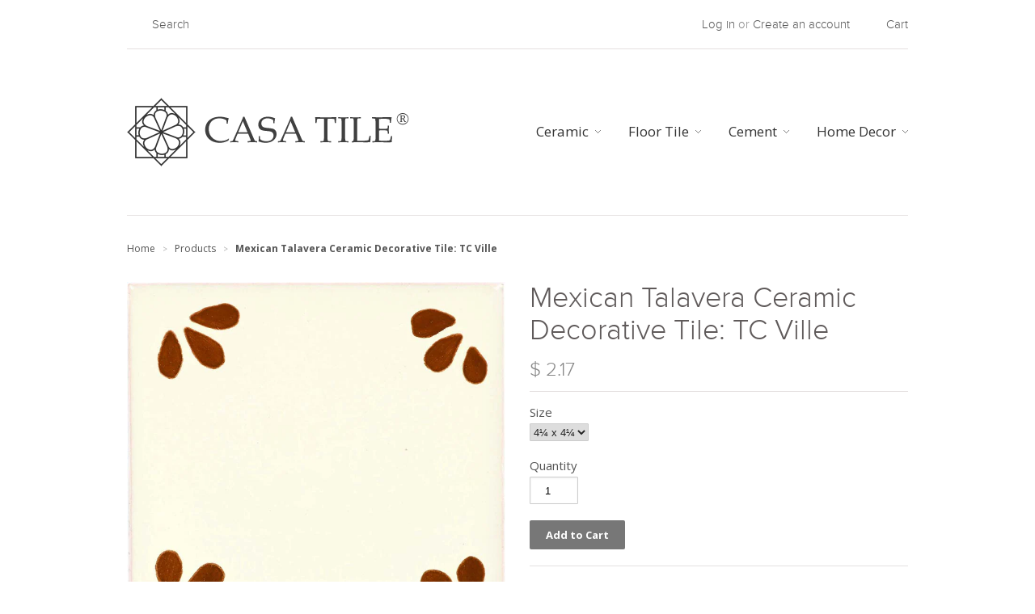

--- FILE ---
content_type: text/html; charset=utf-8
request_url: https://www.casatile.com/products/mexican-talavera-ceramic-tile-tc-ville
body_size: 15856
content:
<!doctype html>
<!--[if lt IE 7]><html class="no-js ie6 oldie" lang="en"><![endif]-->
<!--[if IE 7]><html class="no-js ie7 oldie" lang="en"><![endif]-->
<!--[if IE 8]><html class="no-js ie8 oldie" lang="en"><![endif]-->
<!--[if gt IE 8]><!--><html class="no-js" lang="en"><!--<![endif]-->
<head>

  
  <link rel="shortcut icon" href="//www.casatile.com/cdn/shop/t/1/assets/favicon.png?v=66271766430501918001513709996" type="image/png" />
  

  <meta charset="utf-8" />
  <!--[if IE]><meta http-equiv='X-UA-Compatible' content='IE=edge,chrome=1' /><![endif]-->

  <title>
  Mexican Talavera Ceramic Decorative Tile: TC Ville &ndash; CASA TILE®
  </title>

  
  <meta name="description" content="Mexican tile is functional, beautiful, and practical, it provides a long lasting wall or surface that is easy to care and maintain. You can install Mexican tiles in virtually any area you want to enjoy their warm and beauty." />
  

  <meta name="viewport" content="width=device-width, initial-scale=1.0" />

  <link rel="canonical" href="https://www.casatile.com/products/mexican-talavera-ceramic-tile-tc-ville" />

  


  <meta property="og:type" content="product" />
  <meta property="og:title" content="Mexican Talavera Ceramic Decorative Tile: TC Ville" />
  
  <meta property="og:image" content="http://www.casatile.com/cdn/shop/files/10185-talavera-ceramic-mexican-tile-1_grande.jpg?v=1734132534" />
  <meta property="og:image:secure_url" content="https://www.casatile.com/cdn/shop/files/10185-talavera-ceramic-mexican-tile-1_grande.jpg?v=1734132534" />
  
  <meta property="og:image" content="http://www.casatile.com/cdn/shop/files/10185-talavera-ceramic-mexican-tile-2_grande.jpg?v=1734132537" />
  <meta property="og:image:secure_url" content="https://www.casatile.com/cdn/shop/files/10185-talavera-ceramic-mexican-tile-2_grande.jpg?v=1734132537" />
  
  <meta property="og:image" content="http://www.casatile.com/cdn/shop/files/10185-talavera-ceramic-mexican-tile-3_grande.jpg?v=1734132539" />
  <meta property="og:image:secure_url" content="https://www.casatile.com/cdn/shop/files/10185-talavera-ceramic-mexican-tile-3_grande.jpg?v=1734132539" />
  
  <meta property="og:image" content="http://www.casatile.com/cdn/shop/files/10185-talavera-ceramic-mexican-tile-4_grande.jpg?v=1734132542" />
  <meta property="og:image:secure_url" content="https://www.casatile.com/cdn/shop/files/10185-talavera-ceramic-mexican-tile-4_grande.jpg?v=1734132542" />
  
  <meta property="og:image" content="http://www.casatile.com/cdn/shop/files/10185-talavera-ceramic-mexican-tile-5_grande.jpg?v=1734132546" />
  <meta property="og:image:secure_url" content="https://www.casatile.com/cdn/shop/files/10185-talavera-ceramic-mexican-tile-5_grande.jpg?v=1734132546" />
  
  <meta property="og:image" content="http://www.casatile.com/cdn/shop/files/10185-talavera-ceramic-mexican-tile-6_grande.jpg?v=1734132549" />
  <meta property="og:image:secure_url" content="https://www.casatile.com/cdn/shop/files/10185-talavera-ceramic-mexican-tile-6_grande.jpg?v=1734132549" />
  
  <meta property="og:image" content="http://www.casatile.com/cdn/shop/files/10185-talavera-ceramic-mexican-tile-7_grande.jpg?v=1734132553" />
  <meta property="og:image:secure_url" content="https://www.casatile.com/cdn/shop/files/10185-talavera-ceramic-mexican-tile-7_grande.jpg?v=1734132553" />
  
  <meta property="og:image" content="http://www.casatile.com/cdn/shop/files/10185-talavera-ceramic-mexican-tile-8_grande.jpg?v=1734132558" />
  <meta property="og:image:secure_url" content="https://www.casatile.com/cdn/shop/files/10185-talavera-ceramic-mexican-tile-8_grande.jpg?v=1734132558" />
  
  <meta property="og:image" content="http://www.casatile.com/cdn/shop/files/10185-talavera-ceramic-mexican-tile-9_grande.jpg?v=1734132561" />
  <meta property="og:image:secure_url" content="https://www.casatile.com/cdn/shop/files/10185-talavera-ceramic-mexican-tile-9_grande.jpg?v=1734132561" />
  
  <meta property="og:price:amount" content="2.17" />
  <meta property="og:price:currency" content="USD" />



<meta property="og:description" content="Mexican tile is functional, beautiful, and practical, it provides a long lasting wall or surface that is easy to care and maintain. You can install Mexican tiles in virtually any area you want to enjoy their warm and beauty." />

<meta property="og:url" content="https://www.casatile.com/products/mexican-talavera-ceramic-tile-tc-ville" />
<meta property="og:site_name" content="CASA TILE®" />

  



  <meta name="twitter:site" content="@">


  <meta name="twitter:card" content="product">
  <meta name="twitter:title" content="Mexican Talavera Ceramic Decorative Tile: TC Ville">
  <meta name="twitter:description" content="Please Consider: Moderate variations are expected for all Handcrafted Talavera tiles. Size, color, color runs offs, texture and design are all likely to vary from piece to piece due to the handmade process. Therefore, it is recommended that the entire range is viewed and arranged before installation.Shades of color are seen differently on computer monitors and therefore requesting a sample before making a final selection or purchase is recommended. Lot variation in size and color may be present from shipment to shipment. There is no guarantee that tiles ordered as add-ons will match those from the original orders.   Description: Tiles have embellished numerous public and private spaces throughout Mexico. A glimpse anywhere in Mexico, particularly in the central states, shows the widespread use of talavera tiles decorating a broad range of spaces from kitchens, fountains, facades, interiors of luxurious">
  <meta name="twitter:image" content="https://www.casatile.com/cdn/shop/files/10185-talavera-ceramic-mexican-tile-1_medium.jpg?v=1734132534">
  <meta name="twitter:image:width" content="240">
  <meta name="twitter:image:height" content="240">
  <meta name="twitter:label1" content="Price">
  <meta name="twitter:data1" content="$ 2.17 USD">
  
  <meta name="twitter:label2" content="Brand">
  <meta name="twitter:data2" content="Tierra y Fuego">
  


  <link rel="stylesheet" href="//maxcdn.bootstrapcdn.com/font-awesome/4.3.0/css/font-awesome.min.css">

  <link href="//www.casatile.com/cdn/shop/t/1/assets/styles.scss.css?v=172476409000737899401736357306" rel="stylesheet" type="text/css" media="all" />
  <link href="//www.casatile.com/cdn/shop/t/1/assets/social-buttons.scss.css?v=5358691467273765821736357306" rel="stylesheet" type="text/css" media="all" />

  
  
  <link rel="stylesheet" type="text/css" href="//fonts.googleapis.com/css?family=Open+Sans:300,400,700">
  
  <script src="//www.casatile.com/cdn/shop/t/1/assets/html5shiv.js?v=107268875627107148941429922687" type="text/javascript"></script>

  <script>window.performance && window.performance.mark && window.performance.mark('shopify.content_for_header.start');</script><meta id="shopify-digital-wallet" name="shopify-digital-wallet" content="/8446913/digital_wallets/dialog">
<meta name="shopify-checkout-api-token" content="7e58b7fe6e1c3755121fd561fa84fd1d">
<link rel="alternate" type="application/json+oembed" href="https://www.casatile.com/products/mexican-talavera-ceramic-tile-tc-ville.oembed">
<script async="async" src="/checkouts/internal/preloads.js?locale=en-US"></script>
<link rel="preconnect" href="https://shop.app" crossorigin="anonymous">
<script async="async" src="https://shop.app/checkouts/internal/preloads.js?locale=en-US&shop_id=8446913" crossorigin="anonymous"></script>
<script id="shopify-features" type="application/json">{"accessToken":"7e58b7fe6e1c3755121fd561fa84fd1d","betas":["rich-media-storefront-analytics"],"domain":"www.casatile.com","predictiveSearch":true,"shopId":8446913,"locale":"en"}</script>
<script>var Shopify = Shopify || {};
Shopify.shop = "casa-tile.myshopify.com";
Shopify.locale = "en";
Shopify.currency = {"active":"USD","rate":"1.0"};
Shopify.country = "US";
Shopify.theme = {"name":"launchpad-star","id":11858721,"schema_name":null,"schema_version":null,"theme_store_id":null,"role":"main"};
Shopify.theme.handle = "null";
Shopify.theme.style = {"id":null,"handle":null};
Shopify.cdnHost = "www.casatile.com/cdn";
Shopify.routes = Shopify.routes || {};
Shopify.routes.root = "/";</script>
<script type="module">!function(o){(o.Shopify=o.Shopify||{}).modules=!0}(window);</script>
<script>!function(o){function n(){var o=[];function n(){o.push(Array.prototype.slice.apply(arguments))}return n.q=o,n}var t=o.Shopify=o.Shopify||{};t.loadFeatures=n(),t.autoloadFeatures=n()}(window);</script>
<script>
  window.ShopifyPay = window.ShopifyPay || {};
  window.ShopifyPay.apiHost = "shop.app\/pay";
  window.ShopifyPay.redirectState = null;
</script>
<script id="shop-js-analytics" type="application/json">{"pageType":"product"}</script>
<script defer="defer" async type="module" src="//www.casatile.com/cdn/shopifycloud/shop-js/modules/v2/client.init-shop-cart-sync_BT-GjEfc.en.esm.js"></script>
<script defer="defer" async type="module" src="//www.casatile.com/cdn/shopifycloud/shop-js/modules/v2/chunk.common_D58fp_Oc.esm.js"></script>
<script defer="defer" async type="module" src="//www.casatile.com/cdn/shopifycloud/shop-js/modules/v2/chunk.modal_xMitdFEc.esm.js"></script>
<script type="module">
  await import("//www.casatile.com/cdn/shopifycloud/shop-js/modules/v2/client.init-shop-cart-sync_BT-GjEfc.en.esm.js");
await import("//www.casatile.com/cdn/shopifycloud/shop-js/modules/v2/chunk.common_D58fp_Oc.esm.js");
await import("//www.casatile.com/cdn/shopifycloud/shop-js/modules/v2/chunk.modal_xMitdFEc.esm.js");

  window.Shopify.SignInWithShop?.initShopCartSync?.({"fedCMEnabled":true,"windoidEnabled":true});

</script>
<script>
  window.Shopify = window.Shopify || {};
  if (!window.Shopify.featureAssets) window.Shopify.featureAssets = {};
  window.Shopify.featureAssets['shop-js'] = {"shop-cart-sync":["modules/v2/client.shop-cart-sync_DZOKe7Ll.en.esm.js","modules/v2/chunk.common_D58fp_Oc.esm.js","modules/v2/chunk.modal_xMitdFEc.esm.js"],"init-fed-cm":["modules/v2/client.init-fed-cm_B6oLuCjv.en.esm.js","modules/v2/chunk.common_D58fp_Oc.esm.js","modules/v2/chunk.modal_xMitdFEc.esm.js"],"shop-cash-offers":["modules/v2/client.shop-cash-offers_D2sdYoxE.en.esm.js","modules/v2/chunk.common_D58fp_Oc.esm.js","modules/v2/chunk.modal_xMitdFEc.esm.js"],"shop-login-button":["modules/v2/client.shop-login-button_QeVjl5Y3.en.esm.js","modules/v2/chunk.common_D58fp_Oc.esm.js","modules/v2/chunk.modal_xMitdFEc.esm.js"],"pay-button":["modules/v2/client.pay-button_DXTOsIq6.en.esm.js","modules/v2/chunk.common_D58fp_Oc.esm.js","modules/v2/chunk.modal_xMitdFEc.esm.js"],"shop-button":["modules/v2/client.shop-button_DQZHx9pm.en.esm.js","modules/v2/chunk.common_D58fp_Oc.esm.js","modules/v2/chunk.modal_xMitdFEc.esm.js"],"avatar":["modules/v2/client.avatar_BTnouDA3.en.esm.js"],"init-windoid":["modules/v2/client.init-windoid_CR1B-cfM.en.esm.js","modules/v2/chunk.common_D58fp_Oc.esm.js","modules/v2/chunk.modal_xMitdFEc.esm.js"],"init-shop-for-new-customer-accounts":["modules/v2/client.init-shop-for-new-customer-accounts_C_vY_xzh.en.esm.js","modules/v2/client.shop-login-button_QeVjl5Y3.en.esm.js","modules/v2/chunk.common_D58fp_Oc.esm.js","modules/v2/chunk.modal_xMitdFEc.esm.js"],"init-shop-email-lookup-coordinator":["modules/v2/client.init-shop-email-lookup-coordinator_BI7n9ZSv.en.esm.js","modules/v2/chunk.common_D58fp_Oc.esm.js","modules/v2/chunk.modal_xMitdFEc.esm.js"],"init-shop-cart-sync":["modules/v2/client.init-shop-cart-sync_BT-GjEfc.en.esm.js","modules/v2/chunk.common_D58fp_Oc.esm.js","modules/v2/chunk.modal_xMitdFEc.esm.js"],"shop-toast-manager":["modules/v2/client.shop-toast-manager_DiYdP3xc.en.esm.js","modules/v2/chunk.common_D58fp_Oc.esm.js","modules/v2/chunk.modal_xMitdFEc.esm.js"],"init-customer-accounts":["modules/v2/client.init-customer-accounts_D9ZNqS-Q.en.esm.js","modules/v2/client.shop-login-button_QeVjl5Y3.en.esm.js","modules/v2/chunk.common_D58fp_Oc.esm.js","modules/v2/chunk.modal_xMitdFEc.esm.js"],"init-customer-accounts-sign-up":["modules/v2/client.init-customer-accounts-sign-up_iGw4briv.en.esm.js","modules/v2/client.shop-login-button_QeVjl5Y3.en.esm.js","modules/v2/chunk.common_D58fp_Oc.esm.js","modules/v2/chunk.modal_xMitdFEc.esm.js"],"shop-follow-button":["modules/v2/client.shop-follow-button_CqMgW2wH.en.esm.js","modules/v2/chunk.common_D58fp_Oc.esm.js","modules/v2/chunk.modal_xMitdFEc.esm.js"],"checkout-modal":["modules/v2/client.checkout-modal_xHeaAweL.en.esm.js","modules/v2/chunk.common_D58fp_Oc.esm.js","modules/v2/chunk.modal_xMitdFEc.esm.js"],"shop-login":["modules/v2/client.shop-login_D91U-Q7h.en.esm.js","modules/v2/chunk.common_D58fp_Oc.esm.js","modules/v2/chunk.modal_xMitdFEc.esm.js"],"lead-capture":["modules/v2/client.lead-capture_BJmE1dJe.en.esm.js","modules/v2/chunk.common_D58fp_Oc.esm.js","modules/v2/chunk.modal_xMitdFEc.esm.js"],"payment-terms":["modules/v2/client.payment-terms_Ci9AEqFq.en.esm.js","modules/v2/chunk.common_D58fp_Oc.esm.js","modules/v2/chunk.modal_xMitdFEc.esm.js"]};
</script>
<script id="__st">var __st={"a":8446913,"offset":-28800,"reqid":"d9ae46b0-0cc0-4ffe-a020-da5e0f959945-1769034842","pageurl":"www.casatile.com\/products\/mexican-talavera-ceramic-tile-tc-ville","u":"03c7cb0e2604","p":"product","rtyp":"product","rid":9180764225};</script>
<script>window.ShopifyPaypalV4VisibilityTracking = true;</script>
<script id="captcha-bootstrap">!function(){'use strict';const t='contact',e='account',n='new_comment',o=[[t,t],['blogs',n],['comments',n],[t,'customer']],c=[[e,'customer_login'],[e,'guest_login'],[e,'recover_customer_password'],[e,'create_customer']],r=t=>t.map((([t,e])=>`form[action*='/${t}']:not([data-nocaptcha='true']) input[name='form_type'][value='${e}']`)).join(','),a=t=>()=>t?[...document.querySelectorAll(t)].map((t=>t.form)):[];function s(){const t=[...o],e=r(t);return a(e)}const i='password',u='form_key',d=['recaptcha-v3-token','g-recaptcha-response','h-captcha-response',i],f=()=>{try{return window.sessionStorage}catch{return}},m='__shopify_v',_=t=>t.elements[u];function p(t,e,n=!1){try{const o=window.sessionStorage,c=JSON.parse(o.getItem(e)),{data:r}=function(t){const{data:e,action:n}=t;return t[m]||n?{data:e,action:n}:{data:t,action:n}}(c);for(const[e,n]of Object.entries(r))t.elements[e]&&(t.elements[e].value=n);n&&o.removeItem(e)}catch(o){console.error('form repopulation failed',{error:o})}}const l='form_type',E='cptcha';function T(t){t.dataset[E]=!0}const w=window,h=w.document,L='Shopify',v='ce_forms',y='captcha';let A=!1;((t,e)=>{const n=(g='f06e6c50-85a8-45c8-87d0-21a2b65856fe',I='https://cdn.shopify.com/shopifycloud/storefront-forms-hcaptcha/ce_storefront_forms_captcha_hcaptcha.v1.5.2.iife.js',D={infoText:'Protected by hCaptcha',privacyText:'Privacy',termsText:'Terms'},(t,e,n)=>{const o=w[L][v],c=o.bindForm;if(c)return c(t,g,e,D).then(n);var r;o.q.push([[t,g,e,D],n]),r=I,A||(h.body.append(Object.assign(h.createElement('script'),{id:'captcha-provider',async:!0,src:r})),A=!0)});var g,I,D;w[L]=w[L]||{},w[L][v]=w[L][v]||{},w[L][v].q=[],w[L][y]=w[L][y]||{},w[L][y].protect=function(t,e){n(t,void 0,e),T(t)},Object.freeze(w[L][y]),function(t,e,n,w,h,L){const[v,y,A,g]=function(t,e,n){const i=e?o:[],u=t?c:[],d=[...i,...u],f=r(d),m=r(i),_=r(d.filter((([t,e])=>n.includes(e))));return[a(f),a(m),a(_),s()]}(w,h,L),I=t=>{const e=t.target;return e instanceof HTMLFormElement?e:e&&e.form},D=t=>v().includes(t);t.addEventListener('submit',(t=>{const e=I(t);if(!e)return;const n=D(e)&&!e.dataset.hcaptchaBound&&!e.dataset.recaptchaBound,o=_(e),c=g().includes(e)&&(!o||!o.value);(n||c)&&t.preventDefault(),c&&!n&&(function(t){try{if(!f())return;!function(t){const e=f();if(!e)return;const n=_(t);if(!n)return;const o=n.value;o&&e.removeItem(o)}(t);const e=Array.from(Array(32),(()=>Math.random().toString(36)[2])).join('');!function(t,e){_(t)||t.append(Object.assign(document.createElement('input'),{type:'hidden',name:u})),t.elements[u].value=e}(t,e),function(t,e){const n=f();if(!n)return;const o=[...t.querySelectorAll(`input[type='${i}']`)].map((({name:t})=>t)),c=[...d,...o],r={};for(const[a,s]of new FormData(t).entries())c.includes(a)||(r[a]=s);n.setItem(e,JSON.stringify({[m]:1,action:t.action,data:r}))}(t,e)}catch(e){console.error('failed to persist form',e)}}(e),e.submit())}));const S=(t,e)=>{t&&!t.dataset[E]&&(n(t,e.some((e=>e===t))),T(t))};for(const o of['focusin','change'])t.addEventListener(o,(t=>{const e=I(t);D(e)&&S(e,y())}));const B=e.get('form_key'),M=e.get(l),P=B&&M;t.addEventListener('DOMContentLoaded',(()=>{const t=y();if(P)for(const e of t)e.elements[l].value===M&&p(e,B);[...new Set([...A(),...v().filter((t=>'true'===t.dataset.shopifyCaptcha))])].forEach((e=>S(e,t)))}))}(h,new URLSearchParams(w.location.search),n,t,e,['guest_login'])})(!0,!0)}();</script>
<script integrity="sha256-4kQ18oKyAcykRKYeNunJcIwy7WH5gtpwJnB7kiuLZ1E=" data-source-attribution="shopify.loadfeatures" defer="defer" src="//www.casatile.com/cdn/shopifycloud/storefront/assets/storefront/load_feature-a0a9edcb.js" crossorigin="anonymous"></script>
<script crossorigin="anonymous" defer="defer" src="//www.casatile.com/cdn/shopifycloud/storefront/assets/shopify_pay/storefront-65b4c6d7.js?v=20250812"></script>
<script data-source-attribution="shopify.dynamic_checkout.dynamic.init">var Shopify=Shopify||{};Shopify.PaymentButton=Shopify.PaymentButton||{isStorefrontPortableWallets:!0,init:function(){window.Shopify.PaymentButton.init=function(){};var t=document.createElement("script");t.src="https://www.casatile.com/cdn/shopifycloud/portable-wallets/latest/portable-wallets.en.js",t.type="module",document.head.appendChild(t)}};
</script>
<script data-source-attribution="shopify.dynamic_checkout.buyer_consent">
  function portableWalletsHideBuyerConsent(e){var t=document.getElementById("shopify-buyer-consent"),n=document.getElementById("shopify-subscription-policy-button");t&&n&&(t.classList.add("hidden"),t.setAttribute("aria-hidden","true"),n.removeEventListener("click",e))}function portableWalletsShowBuyerConsent(e){var t=document.getElementById("shopify-buyer-consent"),n=document.getElementById("shopify-subscription-policy-button");t&&n&&(t.classList.remove("hidden"),t.removeAttribute("aria-hidden"),n.addEventListener("click",e))}window.Shopify?.PaymentButton&&(window.Shopify.PaymentButton.hideBuyerConsent=portableWalletsHideBuyerConsent,window.Shopify.PaymentButton.showBuyerConsent=portableWalletsShowBuyerConsent);
</script>
<script data-source-attribution="shopify.dynamic_checkout.cart.bootstrap">document.addEventListener("DOMContentLoaded",(function(){function t(){return document.querySelector("shopify-accelerated-checkout-cart, shopify-accelerated-checkout")}if(t())Shopify.PaymentButton.init();else{new MutationObserver((function(e,n){t()&&(Shopify.PaymentButton.init(),n.disconnect())})).observe(document.body,{childList:!0,subtree:!0})}}));
</script>
<link id="shopify-accelerated-checkout-styles" rel="stylesheet" media="screen" href="https://www.casatile.com/cdn/shopifycloud/portable-wallets/latest/accelerated-checkout-backwards-compat.css" crossorigin="anonymous">
<style id="shopify-accelerated-checkout-cart">
        #shopify-buyer-consent {
  margin-top: 1em;
  display: inline-block;
  width: 100%;
}

#shopify-buyer-consent.hidden {
  display: none;
}

#shopify-subscription-policy-button {
  background: none;
  border: none;
  padding: 0;
  text-decoration: underline;
  font-size: inherit;
  cursor: pointer;
}

#shopify-subscription-policy-button::before {
  box-shadow: none;
}

      </style>

<script>window.performance && window.performance.mark && window.performance.mark('shopify.content_for_header.end');</script>

  <script src="//ajax.googleapis.com/ajax/libs/jquery/1.9.1/jquery.min.js" type="text/javascript"></script>
  <script src="//www.casatile.com/cdn/shop/t/1/assets/jquery-migrate-1.2.0.min.js?v=151440869064874006631429922688" type="text/javascript"></script>

  <script src="//www.casatile.com/cdn/shopifycloud/storefront/assets/themes_support/option_selection-b017cd28.js" type="text/javascript"></script>
  <script src="//www.casatile.com/cdn/shopifycloud/storefront/assets/themes_support/api.jquery-7ab1a3a4.js" type="text/javascript"></script>

  
  <script src="//www.casatile.com/cdn/shop/t/1/assets/scripts.js?v=170541637450559192491504808989" type="text/javascript"></script>
  <script src="//www.casatile.com/cdn/shop/t/1/assets/social-buttons.js?v=33416136066035828881514443334" type="text/javascript"></script>

<link href="https://monorail-edge.shopifysvc.com" rel="dns-prefetch">
<script>(function(){if ("sendBeacon" in navigator && "performance" in window) {try {var session_token_from_headers = performance.getEntriesByType('navigation')[0].serverTiming.find(x => x.name == '_s').description;} catch {var session_token_from_headers = undefined;}var session_cookie_matches = document.cookie.match(/_shopify_s=([^;]*)/);var session_token_from_cookie = session_cookie_matches && session_cookie_matches.length === 2 ? session_cookie_matches[1] : "";var session_token = session_token_from_headers || session_token_from_cookie || "";function handle_abandonment_event(e) {var entries = performance.getEntries().filter(function(entry) {return /monorail-edge.shopifysvc.com/.test(entry.name);});if (!window.abandonment_tracked && entries.length === 0) {window.abandonment_tracked = true;var currentMs = Date.now();var navigation_start = performance.timing.navigationStart;var payload = {shop_id: 8446913,url: window.location.href,navigation_start,duration: currentMs - navigation_start,session_token,page_type: "product"};window.navigator.sendBeacon("https://monorail-edge.shopifysvc.com/v1/produce", JSON.stringify({schema_id: "online_store_buyer_site_abandonment/1.1",payload: payload,metadata: {event_created_at_ms: currentMs,event_sent_at_ms: currentMs}}));}}window.addEventListener('pagehide', handle_abandonment_event);}}());</script>
<script id="web-pixels-manager-setup">(function e(e,d,r,n,o){if(void 0===o&&(o={}),!Boolean(null===(a=null===(i=window.Shopify)||void 0===i?void 0:i.analytics)||void 0===a?void 0:a.replayQueue)){var i,a;window.Shopify=window.Shopify||{};var t=window.Shopify;t.analytics=t.analytics||{};var s=t.analytics;s.replayQueue=[],s.publish=function(e,d,r){return s.replayQueue.push([e,d,r]),!0};try{self.performance.mark("wpm:start")}catch(e){}var l=function(){var e={modern:/Edge?\/(1{2}[4-9]|1[2-9]\d|[2-9]\d{2}|\d{4,})\.\d+(\.\d+|)|Firefox\/(1{2}[4-9]|1[2-9]\d|[2-9]\d{2}|\d{4,})\.\d+(\.\d+|)|Chrom(ium|e)\/(9{2}|\d{3,})\.\d+(\.\d+|)|(Maci|X1{2}).+ Version\/(15\.\d+|(1[6-9]|[2-9]\d|\d{3,})\.\d+)([,.]\d+|)( \(\w+\)|)( Mobile\/\w+|) Safari\/|Chrome.+OPR\/(9{2}|\d{3,})\.\d+\.\d+|(CPU[ +]OS|iPhone[ +]OS|CPU[ +]iPhone|CPU IPhone OS|CPU iPad OS)[ +]+(15[._]\d+|(1[6-9]|[2-9]\d|\d{3,})[._]\d+)([._]\d+|)|Android:?[ /-](13[3-9]|1[4-9]\d|[2-9]\d{2}|\d{4,})(\.\d+|)(\.\d+|)|Android.+Firefox\/(13[5-9]|1[4-9]\d|[2-9]\d{2}|\d{4,})\.\d+(\.\d+|)|Android.+Chrom(ium|e)\/(13[3-9]|1[4-9]\d|[2-9]\d{2}|\d{4,})\.\d+(\.\d+|)|SamsungBrowser\/([2-9]\d|\d{3,})\.\d+/,legacy:/Edge?\/(1[6-9]|[2-9]\d|\d{3,})\.\d+(\.\d+|)|Firefox\/(5[4-9]|[6-9]\d|\d{3,})\.\d+(\.\d+|)|Chrom(ium|e)\/(5[1-9]|[6-9]\d|\d{3,})\.\d+(\.\d+|)([\d.]+$|.*Safari\/(?![\d.]+ Edge\/[\d.]+$))|(Maci|X1{2}).+ Version\/(10\.\d+|(1[1-9]|[2-9]\d|\d{3,})\.\d+)([,.]\d+|)( \(\w+\)|)( Mobile\/\w+|) Safari\/|Chrome.+OPR\/(3[89]|[4-9]\d|\d{3,})\.\d+\.\d+|(CPU[ +]OS|iPhone[ +]OS|CPU[ +]iPhone|CPU IPhone OS|CPU iPad OS)[ +]+(10[._]\d+|(1[1-9]|[2-9]\d|\d{3,})[._]\d+)([._]\d+|)|Android:?[ /-](13[3-9]|1[4-9]\d|[2-9]\d{2}|\d{4,})(\.\d+|)(\.\d+|)|Mobile Safari.+OPR\/([89]\d|\d{3,})\.\d+\.\d+|Android.+Firefox\/(13[5-9]|1[4-9]\d|[2-9]\d{2}|\d{4,})\.\d+(\.\d+|)|Android.+Chrom(ium|e)\/(13[3-9]|1[4-9]\d|[2-9]\d{2}|\d{4,})\.\d+(\.\d+|)|Android.+(UC? ?Browser|UCWEB|U3)[ /]?(15\.([5-9]|\d{2,})|(1[6-9]|[2-9]\d|\d{3,})\.\d+)\.\d+|SamsungBrowser\/(5\.\d+|([6-9]|\d{2,})\.\d+)|Android.+MQ{2}Browser\/(14(\.(9|\d{2,})|)|(1[5-9]|[2-9]\d|\d{3,})(\.\d+|))(\.\d+|)|K[Aa][Ii]OS\/(3\.\d+|([4-9]|\d{2,})\.\d+)(\.\d+|)/},d=e.modern,r=e.legacy,n=navigator.userAgent;return n.match(d)?"modern":n.match(r)?"legacy":"unknown"}(),u="modern"===l?"modern":"legacy",c=(null!=n?n:{modern:"",legacy:""})[u],f=function(e){return[e.baseUrl,"/wpm","/b",e.hashVersion,"modern"===e.buildTarget?"m":"l",".js"].join("")}({baseUrl:d,hashVersion:r,buildTarget:u}),m=function(e){var d=e.version,r=e.bundleTarget,n=e.surface,o=e.pageUrl,i=e.monorailEndpoint;return{emit:function(e){var a=e.status,t=e.errorMsg,s=(new Date).getTime(),l=JSON.stringify({metadata:{event_sent_at_ms:s},events:[{schema_id:"web_pixels_manager_load/3.1",payload:{version:d,bundle_target:r,page_url:o,status:a,surface:n,error_msg:t},metadata:{event_created_at_ms:s}}]});if(!i)return console&&console.warn&&console.warn("[Web Pixels Manager] No Monorail endpoint provided, skipping logging."),!1;try{return self.navigator.sendBeacon.bind(self.navigator)(i,l)}catch(e){}var u=new XMLHttpRequest;try{return u.open("POST",i,!0),u.setRequestHeader("Content-Type","text/plain"),u.send(l),!0}catch(e){return console&&console.warn&&console.warn("[Web Pixels Manager] Got an unhandled error while logging to Monorail."),!1}}}}({version:r,bundleTarget:l,surface:e.surface,pageUrl:self.location.href,monorailEndpoint:e.monorailEndpoint});try{o.browserTarget=l,function(e){var d=e.src,r=e.async,n=void 0===r||r,o=e.onload,i=e.onerror,a=e.sri,t=e.scriptDataAttributes,s=void 0===t?{}:t,l=document.createElement("script"),u=document.querySelector("head"),c=document.querySelector("body");if(l.async=n,l.src=d,a&&(l.integrity=a,l.crossOrigin="anonymous"),s)for(var f in s)if(Object.prototype.hasOwnProperty.call(s,f))try{l.dataset[f]=s[f]}catch(e){}if(o&&l.addEventListener("load",o),i&&l.addEventListener("error",i),u)u.appendChild(l);else{if(!c)throw new Error("Did not find a head or body element to append the script");c.appendChild(l)}}({src:f,async:!0,onload:function(){if(!function(){var e,d;return Boolean(null===(d=null===(e=window.Shopify)||void 0===e?void 0:e.analytics)||void 0===d?void 0:d.initialized)}()){var d=window.webPixelsManager.init(e)||void 0;if(d){var r=window.Shopify.analytics;r.replayQueue.forEach((function(e){var r=e[0],n=e[1],o=e[2];d.publishCustomEvent(r,n,o)})),r.replayQueue=[],r.publish=d.publishCustomEvent,r.visitor=d.visitor,r.initialized=!0}}},onerror:function(){return m.emit({status:"failed",errorMsg:"".concat(f," has failed to load")})},sri:function(e){var d=/^sha384-[A-Za-z0-9+/=]+$/;return"string"==typeof e&&d.test(e)}(c)?c:"",scriptDataAttributes:o}),m.emit({status:"loading"})}catch(e){m.emit({status:"failed",errorMsg:(null==e?void 0:e.message)||"Unknown error"})}}})({shopId: 8446913,storefrontBaseUrl: "https://www.casatile.com",extensionsBaseUrl: "https://extensions.shopifycdn.com/cdn/shopifycloud/web-pixels-manager",monorailEndpoint: "https://monorail-edge.shopifysvc.com/unstable/produce_batch",surface: "storefront-renderer",enabledBetaFlags: ["2dca8a86"],webPixelsConfigList: [{"id":"shopify-app-pixel","configuration":"{}","eventPayloadVersion":"v1","runtimeContext":"STRICT","scriptVersion":"0450","apiClientId":"shopify-pixel","type":"APP","privacyPurposes":["ANALYTICS","MARKETING"]},{"id":"shopify-custom-pixel","eventPayloadVersion":"v1","runtimeContext":"LAX","scriptVersion":"0450","apiClientId":"shopify-pixel","type":"CUSTOM","privacyPurposes":["ANALYTICS","MARKETING"]}],isMerchantRequest: false,initData: {"shop":{"name":"CASA TILE®","paymentSettings":{"currencyCode":"USD"},"myshopifyDomain":"casa-tile.myshopify.com","countryCode":"US","storefrontUrl":"https:\/\/www.casatile.com"},"customer":null,"cart":null,"checkout":null,"productVariants":[{"price":{"amount":2.17,"currencyCode":"USD"},"product":{"title":"Mexican Talavera Ceramic Decorative Tile: TC Ville","vendor":"Tierra y Fuego","id":"9180764225","untranslatedTitle":"Mexican Talavera Ceramic Decorative Tile: TC Ville","url":"\/products\/mexican-talavera-ceramic-tile-tc-ville","type":"Ceramic Tile"},"id":"33020557953","image":{"src":"\/\/www.casatile.com\/cdn\/shop\/files\/10185-talavera-ceramic-mexican-tile-1.jpg?v=1734132534"},"sku":"10185-4","title":"4¼ x 4¼","untranslatedTitle":"4¼ x 4¼"}],"purchasingCompany":null},},"https://www.casatile.com/cdn","fcfee988w5aeb613cpc8e4bc33m6693e112",{"modern":"","legacy":""},{"shopId":"8446913","storefrontBaseUrl":"https:\/\/www.casatile.com","extensionBaseUrl":"https:\/\/extensions.shopifycdn.com\/cdn\/shopifycloud\/web-pixels-manager","surface":"storefront-renderer","enabledBetaFlags":"[\"2dca8a86\"]","isMerchantRequest":"false","hashVersion":"fcfee988w5aeb613cpc8e4bc33m6693e112","publish":"custom","events":"[[\"page_viewed\",{}],[\"product_viewed\",{\"productVariant\":{\"price\":{\"amount\":2.17,\"currencyCode\":\"USD\"},\"product\":{\"title\":\"Mexican Talavera Ceramic Decorative Tile: TC Ville\",\"vendor\":\"Tierra y Fuego\",\"id\":\"9180764225\",\"untranslatedTitle\":\"Mexican Talavera Ceramic Decorative Tile: TC Ville\",\"url\":\"\/products\/mexican-talavera-ceramic-tile-tc-ville\",\"type\":\"Ceramic Tile\"},\"id\":\"33020557953\",\"image\":{\"src\":\"\/\/www.casatile.com\/cdn\/shop\/files\/10185-talavera-ceramic-mexican-tile-1.jpg?v=1734132534\"},\"sku\":\"10185-4\",\"title\":\"4¼ x 4¼\",\"untranslatedTitle\":\"4¼ x 4¼\"}}]]"});</script><script>
  window.ShopifyAnalytics = window.ShopifyAnalytics || {};
  window.ShopifyAnalytics.meta = window.ShopifyAnalytics.meta || {};
  window.ShopifyAnalytics.meta.currency = 'USD';
  var meta = {"product":{"id":9180764225,"gid":"gid:\/\/shopify\/Product\/9180764225","vendor":"Tierra y Fuego","type":"Ceramic Tile","handle":"mexican-talavera-ceramic-tile-tc-ville","variants":[{"id":33020557953,"price":217,"name":"Mexican Talavera Ceramic Decorative Tile: TC Ville - 4¼ x 4¼","public_title":"4¼ x 4¼","sku":"10185-4"}],"remote":false},"page":{"pageType":"product","resourceType":"product","resourceId":9180764225,"requestId":"d9ae46b0-0cc0-4ffe-a020-da5e0f959945-1769034842"}};
  for (var attr in meta) {
    window.ShopifyAnalytics.meta[attr] = meta[attr];
  }
</script>
<script class="analytics">
  (function () {
    var customDocumentWrite = function(content) {
      var jquery = null;

      if (window.jQuery) {
        jquery = window.jQuery;
      } else if (window.Checkout && window.Checkout.$) {
        jquery = window.Checkout.$;
      }

      if (jquery) {
        jquery('body').append(content);
      }
    };

    var hasLoggedConversion = function(token) {
      if (token) {
        return document.cookie.indexOf('loggedConversion=' + token) !== -1;
      }
      return false;
    }

    var setCookieIfConversion = function(token) {
      if (token) {
        var twoMonthsFromNow = new Date(Date.now());
        twoMonthsFromNow.setMonth(twoMonthsFromNow.getMonth() + 2);

        document.cookie = 'loggedConversion=' + token + '; expires=' + twoMonthsFromNow;
      }
    }

    var trekkie = window.ShopifyAnalytics.lib = window.trekkie = window.trekkie || [];
    if (trekkie.integrations) {
      return;
    }
    trekkie.methods = [
      'identify',
      'page',
      'ready',
      'track',
      'trackForm',
      'trackLink'
    ];
    trekkie.factory = function(method) {
      return function() {
        var args = Array.prototype.slice.call(arguments);
        args.unshift(method);
        trekkie.push(args);
        return trekkie;
      };
    };
    for (var i = 0; i < trekkie.methods.length; i++) {
      var key = trekkie.methods[i];
      trekkie[key] = trekkie.factory(key);
    }
    trekkie.load = function(config) {
      trekkie.config = config || {};
      trekkie.config.initialDocumentCookie = document.cookie;
      var first = document.getElementsByTagName('script')[0];
      var script = document.createElement('script');
      script.type = 'text/javascript';
      script.onerror = function(e) {
        var scriptFallback = document.createElement('script');
        scriptFallback.type = 'text/javascript';
        scriptFallback.onerror = function(error) {
                var Monorail = {
      produce: function produce(monorailDomain, schemaId, payload) {
        var currentMs = new Date().getTime();
        var event = {
          schema_id: schemaId,
          payload: payload,
          metadata: {
            event_created_at_ms: currentMs,
            event_sent_at_ms: currentMs
          }
        };
        return Monorail.sendRequest("https://" + monorailDomain + "/v1/produce", JSON.stringify(event));
      },
      sendRequest: function sendRequest(endpointUrl, payload) {
        // Try the sendBeacon API
        if (window && window.navigator && typeof window.navigator.sendBeacon === 'function' && typeof window.Blob === 'function' && !Monorail.isIos12()) {
          var blobData = new window.Blob([payload], {
            type: 'text/plain'
          });

          if (window.navigator.sendBeacon(endpointUrl, blobData)) {
            return true;
          } // sendBeacon was not successful

        } // XHR beacon

        var xhr = new XMLHttpRequest();

        try {
          xhr.open('POST', endpointUrl);
          xhr.setRequestHeader('Content-Type', 'text/plain');
          xhr.send(payload);
        } catch (e) {
          console.log(e);
        }

        return false;
      },
      isIos12: function isIos12() {
        return window.navigator.userAgent.lastIndexOf('iPhone; CPU iPhone OS 12_') !== -1 || window.navigator.userAgent.lastIndexOf('iPad; CPU OS 12_') !== -1;
      }
    };
    Monorail.produce('monorail-edge.shopifysvc.com',
      'trekkie_storefront_load_errors/1.1',
      {shop_id: 8446913,
      theme_id: 11858721,
      app_name: "storefront",
      context_url: window.location.href,
      source_url: "//www.casatile.com/cdn/s/trekkie.storefront.9615f8e10e499e09ff0451d383e936edfcfbbf47.min.js"});

        };
        scriptFallback.async = true;
        scriptFallback.src = '//www.casatile.com/cdn/s/trekkie.storefront.9615f8e10e499e09ff0451d383e936edfcfbbf47.min.js';
        first.parentNode.insertBefore(scriptFallback, first);
      };
      script.async = true;
      script.src = '//www.casatile.com/cdn/s/trekkie.storefront.9615f8e10e499e09ff0451d383e936edfcfbbf47.min.js';
      first.parentNode.insertBefore(script, first);
    };
    trekkie.load(
      {"Trekkie":{"appName":"storefront","development":false,"defaultAttributes":{"shopId":8446913,"isMerchantRequest":null,"themeId":11858721,"themeCityHash":"4144807080560751173","contentLanguage":"en","currency":"USD","eventMetadataId":"4ed61c52-69f5-4368-a106-e7d57b8772bf"},"isServerSideCookieWritingEnabled":true,"monorailRegion":"shop_domain","enabledBetaFlags":["65f19447"]},"Session Attribution":{},"S2S":{"facebookCapiEnabled":false,"source":"trekkie-storefront-renderer","apiClientId":580111}}
    );

    var loaded = false;
    trekkie.ready(function() {
      if (loaded) return;
      loaded = true;

      window.ShopifyAnalytics.lib = window.trekkie;

      var originalDocumentWrite = document.write;
      document.write = customDocumentWrite;
      try { window.ShopifyAnalytics.merchantGoogleAnalytics.call(this); } catch(error) {};
      document.write = originalDocumentWrite;

      window.ShopifyAnalytics.lib.page(null,{"pageType":"product","resourceType":"product","resourceId":9180764225,"requestId":"d9ae46b0-0cc0-4ffe-a020-da5e0f959945-1769034842","shopifyEmitted":true});

      var match = window.location.pathname.match(/checkouts\/(.+)\/(thank_you|post_purchase)/)
      var token = match? match[1]: undefined;
      if (!hasLoggedConversion(token)) {
        setCookieIfConversion(token);
        window.ShopifyAnalytics.lib.track("Viewed Product",{"currency":"USD","variantId":33020557953,"productId":9180764225,"productGid":"gid:\/\/shopify\/Product\/9180764225","name":"Mexican Talavera Ceramic Decorative Tile: TC Ville - 4¼ x 4¼","price":"2.17","sku":"10185-4","brand":"Tierra y Fuego","variant":"4¼ x 4¼","category":"Ceramic Tile","nonInteraction":true,"remote":false},undefined,undefined,{"shopifyEmitted":true});
      window.ShopifyAnalytics.lib.track("monorail:\/\/trekkie_storefront_viewed_product\/1.1",{"currency":"USD","variantId":33020557953,"productId":9180764225,"productGid":"gid:\/\/shopify\/Product\/9180764225","name":"Mexican Talavera Ceramic Decorative Tile: TC Ville - 4¼ x 4¼","price":"2.17","sku":"10185-4","brand":"Tierra y Fuego","variant":"4¼ x 4¼","category":"Ceramic Tile","nonInteraction":true,"remote":false,"referer":"https:\/\/www.casatile.com\/products\/mexican-talavera-ceramic-tile-tc-ville"});
      }
    });


        var eventsListenerScript = document.createElement('script');
        eventsListenerScript.async = true;
        eventsListenerScript.src = "//www.casatile.com/cdn/shopifycloud/storefront/assets/shop_events_listener-3da45d37.js";
        document.getElementsByTagName('head')[0].appendChild(eventsListenerScript);

})();</script>
<script
  defer
  src="https://www.casatile.com/cdn/shopifycloud/perf-kit/shopify-perf-kit-3.0.4.min.js"
  data-application="storefront-renderer"
  data-shop-id="8446913"
  data-render-region="gcp-us-central1"
  data-page-type="product"
  data-theme-instance-id="11858721"
  data-theme-name=""
  data-theme-version=""
  data-monorail-region="shop_domain"
  data-resource-timing-sampling-rate="10"
  data-shs="true"
  data-shs-beacon="true"
  data-shs-export-with-fetch="true"
  data-shs-logs-sample-rate="1"
  data-shs-beacon-endpoint="https://www.casatile.com/api/collect"
></script>
</head>

<body>

  <!-- Begin toolbar -->
  <div class="toolbar-wrapper wrapper">
    <div class="toolbar span12 clearfix">
        <ul class="unstyled">

          
          <li class="search-field fl">
            <form class="search" action="/search">
              <input type="image" src="//www.casatile.com/cdn/shop/t/1/assets/icon-search.png?v=40425461764672569431429922688" alt="Go" id="go">
              <input type="text" name="q" class="search_box" placeholder="Search" value=""  />
            </form>
          </li>
          
          <li id="cart-target" class="toolbar-cart ">
            <a href="/cart" class="cart" title="Shopping Cart">
              <span class="icon-cart"></span>
              <span id="cart-count">0</span>
              Cart
            </a>
          </li>

          
  
    <li class="toolbar-customer">
      <a href="/account/login" id="customer_login_link">Log in</a>
      
      <span class="or">or</span>
      <a href="/account/register" id="customer_register_link">Create an account</a>
      
    </li>
  


          <li id="menu-toggle" class="menu-icon fl"><i class="fa fa-bars"></i>Menu</li>
        </ul>
    </div>
  </div>
  <!-- End toolbar -->

  <!-- Begin Mobile Nav -->
  <div class="row mobile-nav-wrapper">
    <nav class="mobile clearfix">
      <div class="flyout">
  <ul class="clearfix">
    
    
    <li>
    <span class="more"><i class="fa fa-plus"></i></span>
      <a href="/" class=" navlink"><span>Ceramic</span></a>
      <ul class="sub-menu">
        
        <li><a href="/collections/siena-ceramic-tile" class="   navlink">Siena</a></li>
        
        <li><a href="/collections/talavera-decorative" class="   navlink">Talavera</a></li>
        
        <li><a href="/collections/andaluz-solid-tile" class="   navlink">Andaluz</a></li>
        
        <li><a href="/collections/terra-nova-mediterraneo" class="   navlink">Terra Nova</a></li>
        
        <li><a href="/collections/santa-barbara" class=" last    navlink">Santa Barbara</a></li>
        
      </ul>
    </li>
    
    
    
    <li>
    <span class="more"><i class="fa fa-plus"></i></span>
      <a href="/collections/tierra-high-fired-floor-tile" class=" navlink"><span>Floor Tile</span></a>
      <ul class="sub-menu">
        
        <li><a href="/collections/tierra-high-fired-floor-tile" class="   navlink">Tierra</a></li>
        
        <li><a href="/collections/saltillo-floor-tile" class="   navlink">Saltillo</a></li>
        
        <li><a href="/collections/spanish-mission-red" class=" last    navlink">Spanish Mission Red</a></li>
        
      </ul>
    </li>
    
    
    
    <li>
    <span class="more"><i class="fa fa-plus"></i></span>
      <a href="/collections/decorative-barcelona-floor-tile" class=" navlink"><span>Cement</span></a>
      <ul class="sub-menu">
        
        <li><a href="/collections/decorative-barcelona-floor-tile" class="   navlink">Decorative</a></li>
        
        <li><a href="/collections/field-barcelona-floor-tile" class=" last    navlink">Field</a></li>
        
      </ul>
    </li>
    
    
    
    <li>
    <span class="more"><i class="fa fa-plus"></i></span>
      <a href="/collections/ceramic-crosses" class=" navlink"><span>Home Decor</span></a>
      <ul class="sub-menu">
        
        <li><a href="/collections/ceramic-ristras" class="   navlink">Ristras</a></li>
        
        <li><a href="/collections/ceramic-crosses" class="   navlink">Crosses</a></li>
        
        <li><a href="/collections/ceramic-table-torches" class="   navlink">Torches</a></li>
        
        <li><a href="/collections/ceramic-wall-planters" class="   navlink">Wall Planters</a></li>
        
        <li><a href="/collections/ceramic-wastebaskets" class="   navlink">Wastebaskets</a></li>
        
        <li><a href="/collections/ceramic-drawer-knobs" class="   navlink">Drawer Knobs</a></li>
        
        <li><a href="/collections/soap-dishes-dispensers" class="   navlink">Dishes & Dispensers</a></li>
        
        <li><a href="/collections/ceramic-napkin-holder-rings" class=" last    navlink">Napkin Holder Rings</a></li>
        
      </ul>
    </li>
    
    

    
      
        <li class="customer-links"><a href="/account/login" id="customer_login_link">Log in</a></li>
        
        <li class="customer-links"><a href="/account/register" id="customer_register_link">Create an account</a></li>
        
      
    

    <li class="search-field">
      <form class="search" action="/search" id="search">
        <input type="image" src="//www.casatile.com/cdn/shop/t/1/assets/icon-search.png?v=40425461764672569431429922688" alt="Go" id="go" class="go" />
        <input type="text" name="q" class="search_box" placeholder="Search" value="" />
      </form>
    </li>
  </ul>
</div>

    </nav>
  </div>
  <!-- End Mobile Nav -->

  <!-- Begin wrapper -->
  <div id="transparency" class="wrapper clearfix">
    <div class="row p0">

      <!-- Begin navigation -->
      

        <div class="row" id="header">
          <div class="span12 border-bottom nav-table">
            <div class="nav-logo">
              <div class="logo">
                
                <h1><a href="/"><img src="//www.casatile.com/cdn/shop/t/1/assets/logo.png?v=539210336000130851514445720" alt="CASA TILE®" /></a></h1>
                
                
              </div>
            </div>

            <div class="nav-links">
              <section id="nav">
                <nav class="main">
                  <ul class="horizontal unstyled clearfix">
  
  
  <li class="dropdown"><a href="/" class="">
    <span>Ceramic</span></a>
    <ul class="dropdown">
      
      <li><a href="/collections/siena-ceramic-tile">Siena</a></li>
      
      <li><a href="/collections/talavera-decorative">Talavera</a></li>
      
      <li><a href="/collections/andaluz-solid-tile">Andaluz</a></li>
      
      <li><a href="/collections/terra-nova-mediterraneo">Terra Nova</a></li>
      
      <li><a href="/collections/santa-barbara">Santa Barbara</a></li>
      
    </ul>
  </li>
  
  
  
  <li class="dropdown"><a href="/collections/tierra-high-fired-floor-tile" class="">
    <span>Floor Tile</span></a>
    <ul class="dropdown">
      
      <li><a href="/collections/tierra-high-fired-floor-tile">Tierra</a></li>
      
      <li><a href="/collections/saltillo-floor-tile">Saltillo</a></li>
      
      <li><a href="/collections/spanish-mission-red">Spanish Mission Red</a></li>
      
    </ul>
  </li>
  
  
  
  <li class="dropdown"><a href="/collections/decorative-barcelona-floor-tile" class="">
    <span>Cement</span></a>
    <ul class="dropdown">
      
      <li><a href="/collections/decorative-barcelona-floor-tile">Decorative</a></li>
      
      <li><a href="/collections/field-barcelona-floor-tile">Field</a></li>
      
    </ul>
  </li>
  
  
  
  <li class="dropdown"><a href="/collections/ceramic-crosses" class="">
    <span>Home Decor</span></a>
    <ul class="dropdown">
      
      <li><a href="/collections/ceramic-ristras">Ristras</a></li>
      
      <li><a href="/collections/ceramic-crosses">Crosses</a></li>
      
      <li><a href="/collections/ceramic-table-torches">Torches</a></li>
      
      <li><a href="/collections/ceramic-wall-planters">Wall Planters</a></li>
      
      <li><a href="/collections/ceramic-wastebaskets">Wastebaskets</a></li>
      
      <li><a href="/collections/ceramic-drawer-knobs">Drawer Knobs</a></li>
      
      <li><a href="/collections/soap-dishes-dispensers">Dishes & Dispensers</a></li>
      
      <li><a href="/collections/ceramic-napkin-holder-rings">Napkin Holder Rings</a></li>
      
    </ul>
  </li>
  
  
</ul>
                </nav>
                </section>
            </div>
          </div>
        </div>

      
      <!-- End navigation -->

      <!-- Begin content-->
      <section id="content" class="clearfix">
        <div id="product" class="mexican-talavera-ceramic-tile-tc-ville">
  
  <div class="row clearfix">
    
    
    <!-- Begin breadcrumb -->
    <div class="span12">
      <div class="breadcrumb clearfix">
        <span itemscope itemtype="http://data-vocabulary.org/Breadcrumb"><a href="https://www.casatile.com" title="CASA TILE®" itemprop="url"><span itemprop="title">Home</span></a></span> 
        <span class="arrow-space">&#62;</span>
        <span itemscope itemtype="http://data-vocabulary.org/Breadcrumb">
          
            <a href="/collections/all" title="All Products">Products</a>
          
        </span>
        <span class="arrow-space">&#62;</span>
        <strong>Mexican Talavera Ceramic Decorative Tile: TC Ville</strong>
      </div>
    </div>
    <!-- End breadcrumb -->
    
    
    <!-- Begin product photos -->
    <div class="span6">
      
      <!-- Begin featured image -->
      <div class="image featured">
               
        
        
        <a href="//www.casatile.com/cdn/shop/files/10185-talavera-ceramic-mexican-tile-1_1024x1024.jpg?v=1734132534" class="zoom" id="placeholder">
          <img src="//www.casatile.com/cdn/shop/files/10185-talavera-ceramic-mexican-tile-1_1024x1024.jpg?v=1734132534" alt="Mexican Talavera Ceramic Decorative Tile: TC Ville" />
        </a>
        
        
      </div>
      <!-- End product image -->

      
      <!-- Begin thumbnails -->
      <div class="thumbs clearfix" style="margin-left:-15px;">
        
        
        <div class="image span2">
          <a href="//www.casatile.com/cdn/shop/files/10185-talavera-ceramic-mexican-tile-1_1024x1024.jpg?v=1734132534" data-original-image="//www.casatile.com/cdn/shop/files/10185-talavera-ceramic-mexican-tile-1_1024x1024.jpg?v=1734132534">
            <img src="//www.casatile.com/cdn/shop/files/10185-talavera-ceramic-mexican-tile-1_medium.jpg?v=1734132534" alt="Mexican Talavera Ceramic Decorative Tile: TC Ville" />
          </a>
        </div>
        
        
        
        <div class="image span2">
          <a href="//www.casatile.com/cdn/shop/files/10185-talavera-ceramic-mexican-tile-2_1024x1024.jpg?v=1734132537" data-original-image="//www.casatile.com/cdn/shop/files/10185-talavera-ceramic-mexican-tile-2_1024x1024.jpg?v=1734132537">
            <img src="//www.casatile.com/cdn/shop/files/10185-talavera-ceramic-mexican-tile-2_medium.jpg?v=1734132537" alt="Mexican Talavera Ceramic Decorative Tile: TC Ville" />
          </a>
        </div>
        
        
        
        <div class="image span2 last-in-row">
          <a href="//www.casatile.com/cdn/shop/files/10185-talavera-ceramic-mexican-tile-3_1024x1024.jpg?v=1734132539" data-original-image="//www.casatile.com/cdn/shop/files/10185-talavera-ceramic-mexican-tile-3_1024x1024.jpg?v=1734132539">
            <img src="//www.casatile.com/cdn/shop/files/10185-talavera-ceramic-mexican-tile-3_medium.jpg?v=1734132539" alt="Mexican Talavera Ceramic Decorative Tile: TC Ville" />
          </a>
        </div>
        
        
        
        <div class="image span2">
          <a href="//www.casatile.com/cdn/shop/files/10185-talavera-ceramic-mexican-tile-4_1024x1024.jpg?v=1734132542" data-original-image="//www.casatile.com/cdn/shop/files/10185-talavera-ceramic-mexican-tile-4_1024x1024.jpg?v=1734132542">
            <img src="//www.casatile.com/cdn/shop/files/10185-talavera-ceramic-mexican-tile-4_medium.jpg?v=1734132542" alt="Mexican Talavera Ceramic Decorative Tile: TC Ville" />
          </a>
        </div>
        
        
        
        <div class="image span2">
          <a href="//www.casatile.com/cdn/shop/files/10185-talavera-ceramic-mexican-tile-5_1024x1024.jpg?v=1734132546" data-original-image="//www.casatile.com/cdn/shop/files/10185-talavera-ceramic-mexican-tile-5_1024x1024.jpg?v=1734132546">
            <img src="//www.casatile.com/cdn/shop/files/10185-talavera-ceramic-mexican-tile-5_medium.jpg?v=1734132546" alt="Mexican Talavera Ceramic Decorative Tile: TC Ville" />
          </a>
        </div>
        
        
        
        <div class="image span2 last-in-row">
          <a href="//www.casatile.com/cdn/shop/files/10185-talavera-ceramic-mexican-tile-6_1024x1024.jpg?v=1734132549" data-original-image="//www.casatile.com/cdn/shop/files/10185-talavera-ceramic-mexican-tile-6_1024x1024.jpg?v=1734132549">
            <img src="//www.casatile.com/cdn/shop/files/10185-talavera-ceramic-mexican-tile-6_medium.jpg?v=1734132549" alt="Mexican Talavera Ceramic Decorative Tile: TC Ville" />
          </a>
        </div>
        
        
        
        <div class="image span2">
          <a href="//www.casatile.com/cdn/shop/files/10185-talavera-ceramic-mexican-tile-7_1024x1024.jpg?v=1734132553" data-original-image="//www.casatile.com/cdn/shop/files/10185-talavera-ceramic-mexican-tile-7_1024x1024.jpg?v=1734132553">
            <img src="//www.casatile.com/cdn/shop/files/10185-talavera-ceramic-mexican-tile-7_medium.jpg?v=1734132553" alt="Mexican Talavera Ceramic Decorative Tile: TC Ville" />
          </a>
        </div>
        
        
        
        <div class="image span2">
          <a href="//www.casatile.com/cdn/shop/files/10185-talavera-ceramic-mexican-tile-8_1024x1024.jpg?v=1734132558" data-original-image="//www.casatile.com/cdn/shop/files/10185-talavera-ceramic-mexican-tile-8_1024x1024.jpg?v=1734132558">
            <img src="//www.casatile.com/cdn/shop/files/10185-talavera-ceramic-mexican-tile-8_medium.jpg?v=1734132558" alt="Mexican Talavera Ceramic Decorative Tile: TC Ville" />
          </a>
        </div>
        
        
        
        <div class="image span2 last-in-row">
          <a href="//www.casatile.com/cdn/shop/files/10185-talavera-ceramic-mexican-tile-9_1024x1024.jpg?v=1734132561" data-original-image="//www.casatile.com/cdn/shop/files/10185-talavera-ceramic-mexican-tile-9_1024x1024.jpg?v=1734132561">
            <img src="//www.casatile.com/cdn/shop/files/10185-talavera-ceramic-mexican-tile-9_medium.jpg?v=1734132561" alt="Mexican Talavera Ceramic Decorative Tile: TC Ville" />
          </a>
        </div>
        
        
      </div>
      <!-- End thumbnails -->
      <style>
      .thumbs .image { margin: 15px 0 }
      .thumbs .image { padding: 0 15px }
      .thumbs .last-in-row { padding-right: 0 }
      </style>
      
      
    </div>
    <!-- End product photos -->
 
    
    
    <!-- Begin description -->
    <div class="span6">
      
      <h1 class="title">Mexican Talavera Ceramic Decorative Tile: TC Ville</h1>
      
      <div class="purchase">
        <h2 class="price" id="price-preview">$ 2.17</h2>
      </div>
      
      
      
            
      <form id="add-item-form" action="/cart/add" method="post" class="variants clearfix">
        
        <!-- Begin product options -->
        <div class="product-options ">

          <div class="select clearfix">
            <select id="product-select" name="id">
              
              <option value="33020557953" selected="selected" >4¼ x 4¼ - $ 2.17</option>
              
            </select>
          </div>

          
          <div class="selector-wrapper">
            <label>Quantity</label>
            <input id="quantity" type="number" name="quantity" value="1" class="tc item-quantity" />
          </div>
          

          <div class="purchase-section">
            <div class="purchase">
              
              <input type="submit" id="add-to-cart" class="btn addtocart" name="add" value="Add to Cart" />
              <div id="cart-animation" style="display:none">1</div>
              
            </div>
          </div>
        </div>
        <!-- End product options -->

      </form>

      <div class="description">
        <h3><span style="color: #ff2a00;">Please Consider:</span></h3>
<p><strong>Moderate variations are expected for all Handcrafted Talavera tiles. Size, color, color runs offs, texture and design are all likely to vary from piece to piece due to the handmade process. Therefore, it is recommended that the entire range is viewed and arranged before installation.</strong><br><br><strong>Shades of color are seen differently on computer monitors and therefore requesting a sample before making a final selection or purchase is recommended. Lot variation in size and color may be present from shipment to shipment. There is no guarantee that tiles ordered as add-ons will match those from the original orders.</strong></p>
<p> </p>
<h3>Description:</h3>
<p>Tiles have embellished numerous public and private spaces throughout Mexico. A glimpse anywhere in Mexico, particularly in the central states, shows the widespread use of talavera tiles decorating a broad range of spaces from kitchens, fountains, facades, interiors of luxurious hacienda homes to churches. It is through traditional artifacts, such as handcrafted tiles, that one can perceive an artisan’s sensibility, and creativity.</p>
<p>Handcrafted ceramic tile is a rooted cultural heritage in Mexico, since its practice of making it began in the late sixteen century, around 1570 and 1573. Mexican ceramic tiles have actively played a distinguished role as an important utilitarian and decorative element in Mexican architecture.</p>
<h3><br></h3>
<h3>Recommended Use:</h3>
<ul>
<li>All interiors of residential and commercial wall applications.</li>
<li>Light-use residential flooring as accents or as a border to define an area.</li>
<li>Outdoor use in areas where freezing temperatures are not common. Tiles are <span style="color: #ff0000;">not frost proof.</span>
</li>
<li>Wet areas such as showers, pools or fountains.<br>
</li>
<li>Tiles and grout must be sealed with a penetrating sealer that will form an invisible barrier resistant to moisture and stains.</li>
</ul>
<h3><br></h3>
<h3>Specifications</h3>
<table width="100%">
<tbody>
<tr>
<td>Texture:</td>
<td>Smooth</td>
</tr>
<tr>
<td>Finish:</td>
<td>Gloss</td>
</tr>
<tr>
<td>Body:</td>
<td>Red Bisque</td>
</tr>
<tr>
<td>Thickness:</td>
<td>1/4 in.</td>
</tr>
<tr>
<td>Variation:</td>
<td>V3 - Moderate Variation</td>
</tr>
<tr>
<td>Grout:</td>
<td>Sanded grout if joint is greater than 1/4 in. or<br>Non-sanded grout if joint is less than 1/4 in.</td>
</tr>
<tr>
<td>Sealer:</td>
<td>Use penetrating sealer</td>
</tr>
</tbody>
</table>
<p> </p>
<h3>
<br>Tiles per Square Foot:</h3>
<table width="100%">
<tbody>
<tr>
<td>Size (in.)</td>
<td>Number of Tiles</td>
</tr>
<tr>
<td>4.25 x 4.25</td>
<td>8 tiles</td>
</tr>
</tbody>
</table>
<p><span style="color: #ff2a00;">Please Note: <span style="color: rgb(64, 64, 64);">Customer is responsible for final quantity order.</span></span></p>
<p> </p>
<ul>
<li>Industry standard recommends adding on 5-10% additional tile to account for waste, special cuts, or other unforeseen problems. It is recommended to revise measurements and tile quantities with an expert installer.</li>
</ul>
<h3><br></h3>
<h3>Care and Considerations:</h3>
<ul>
<li>Clean with mild cleanser and damp cloth, do not use abrasive cleaners.</li>
<li>Some glazes such as matte colors are acid sensitive. Do not use cleaners with an acid base since these may cause discoloration.</li>
</ul>
      </div>

      <!-- Begin social buttons -->
      
      <!-- End social buttons -->
    
    </div>
    <!-- End description -->
  <div class="span12"><div id="shopify-product-reviews" data-id="9180764225"></div></div>
  </div>

  <!-- Begin related product -->
  
    


  



    
<div class="row products">
    <h3 class="collection-title span12 clearfix">Related Products</h3>




  
    
      






<div class="product span3">

  

  <div class="image">
    <a href="/collections/talavera-decorative/products/mexican-talavera-ceramic-decorative-tile-bouquet">          
      <img src="//www.casatile.com/cdn/shop/files/10089-casa-tile-handcrafted-talavera-ceramic-tile-1_large.jpg?v=1738105692" alt="Mexican Talavera Ceramic Decorative Tile: Bouquet" />
    </a>
  </div>

  <div class="details">
    <a href="/collections/talavera-decorative/products/mexican-talavera-ceramic-decorative-tile-bouquet" class="clearfix">
      <h4 class="title">Mexican Talavera Ceramic Decorative Tile: Bouquet</h4>

      <span class="price">
      
      
        
        <em>From</em> $ 1.39
      
      </span>
      <span class="shopify-product-reviews-badge" data-id="6950164627521"></span>
    </a>
  </div>
</div>




    
  

  
    
      






<div class="product span3">

  

  <div class="image">
    <a href="/collections/talavera-decorative/products/mexican-talavera-ceramic-tile-polanco-2">          
      <img src="//www.casatile.com/cdn/shop/files/10469-casa-tile-handcrafted-talavera-ceramic-tile-1_large.jpg?v=1747067340" alt="Mexican Talavera Ceramic Decorative Tile: Polanco 2" />
    </a>
  </div>

  <div class="details">
    <a href="/collections/talavera-decorative/products/mexican-talavera-ceramic-tile-polanco-2" class="clearfix">
      <h4 class="title">Mexican Talavera Ceramic Decorative Tile: Polanco 2</h4>

      <span class="price">
      
      
        
        <em>From</em> $ 1.88
      
      </span>
      <span class="shopify-product-reviews-badge" data-id="9180723585"></span>
    </a>
  </div>
</div>




    
  

  
    
      






<div class="product span3">

  

  <div class="image">
    <a href="/collections/talavera-decorative/products/mexican-talavera-ceramic-decorative-tile-blue-ville">          
      <img src="//www.casatile.com/cdn/shop/files/10012-casa-tile-handcrafted-talavera-ceramic-tile-1_large.jpg?v=1738104702" alt="Mexican Talavera Ceramic Decorative Tile: Blue Ville" />
    </a>
  </div>

  <div class="details">
    <a href="/collections/talavera-decorative/products/mexican-talavera-ceramic-decorative-tile-blue-ville" class="clearfix">
      <h4 class="title">Mexican Talavera Ceramic Decorative Tile: Blue Ville</h4>

      <span class="price">
      
      
        
        <em>From</em> $ 1.39
      
      </span>
      <span class="shopify-product-reviews-badge" data-id="7507068551233"></span>
    </a>
  </div>
</div>




    
  

  
    
      






<div class="product span3">

  

  <div class="image">
    <a href="/collections/talavera-decorative/products/mexican-talavera-ceramic-tile-san-angel">          
      <img src="//www.casatile.com/cdn/shop/products/10141-talavera-ceramic-mexican-tile-1_large.jpg?v=1492110287" alt="Mexican Talavera Ceramic Decorative Tile: San Angel" />
    </a>
  </div>

  <div class="details">
    <a href="/collections/talavera-decorative/products/mexican-talavera-ceramic-tile-san-angel" class="clearfix">
      <h4 class="title">Mexican Talavera Ceramic Decorative Tile: San Angel</h4>

      <span class="price">
      
      
        
        <em>From</em> $ 1.51
      
      </span>
      <span class="shopify-product-reviews-badge" data-id="9180800129"></span>
    </a>
  </div>
</div>


<div style="clear:both;"></div>

    
  

  
    
  


</div>


  
  
</div> 

<div style="display:none" id="preloading">

<img src="//www.casatile.com/cdn/shop/files/10185-talavera-ceramic-mexican-tile-2_1024x1024.jpg?v=1734132537" alt="" />

<img src="//www.casatile.com/cdn/shop/files/10185-talavera-ceramic-mexican-tile-3_1024x1024.jpg?v=1734132539" alt="" />

<img src="//www.casatile.com/cdn/shop/files/10185-talavera-ceramic-mexican-tile-4_1024x1024.jpg?v=1734132542" alt="" />

<img src="//www.casatile.com/cdn/shop/files/10185-talavera-ceramic-mexican-tile-5_1024x1024.jpg?v=1734132546" alt="" />

<img src="//www.casatile.com/cdn/shop/files/10185-talavera-ceramic-mexican-tile-6_1024x1024.jpg?v=1734132549" alt="" />

<img src="//www.casatile.com/cdn/shop/files/10185-talavera-ceramic-mexican-tile-7_1024x1024.jpg?v=1734132553" alt="" />

<img src="//www.casatile.com/cdn/shop/files/10185-talavera-ceramic-mexican-tile-8_1024x1024.jpg?v=1734132558" alt="" />

<img src="//www.casatile.com/cdn/shop/files/10185-talavera-ceramic-mexican-tile-9_1024x1024.jpg?v=1734132561" alt="" />

</div>
  
  <script>
  var selectCallback = function(variant, selector) {
    if (variant && variant.featured_image) {
      var newImage = variant.featured_image; // New image object.
      var mainImageDomEl = jQuery('.featured img')[0]; // DOM element of main image we need to swap.
      Shopify.Image.switchImage(newImage, mainImageDomEl, switchImage); // Define switchImage (the callback) in your theme's JavaScript file.
    }
    if (variant && variant.available) {
      jQuery('#add-to-cart').removeAttr('disabled').removeClass('disabled'); // remove unavailable class from add-to-cart button, and re-enable button
      if(variant.price < variant.compare_at_price){
        jQuery('#price-preview').html(Shopify.formatMoney(variant.price, "$ {{amount}}") + " <del>" + Shopify.formatMoney(variant.compare_at_price, "$ {{amount}}") + "</del>");
      } else {
        jQuery('#price-preview').html(Shopify.formatMoney(variant.price, "$ {{amount}}"));
      }
    } else {
      jQuery('#add-to-cart').addClass('disabled').attr('disabled', 'disabled'); // set add-to-cart button to unavailable class and disable button
      var message = variant ? "Sold Out" : "Unavailable";
      jQuery('#price-preview').html(message);
    }
  };
  
  jQuery(document).ready(function($){
    new Shopify.OptionSelectors("product-select", { product: {"id":9180764225,"title":"Mexican Talavera Ceramic Decorative Tile: TC Ville","handle":"mexican-talavera-ceramic-tile-tc-ville","description":"\u003ch3\u003e\u003cspan style=\"color: #ff2a00;\"\u003ePlease Consider:\u003c\/span\u003e\u003c\/h3\u003e\n\u003cp\u003e\u003cstrong\u003eModerate variations are expected for all Handcrafted Talavera tiles. Size, color, color runs offs, texture and design are all likely to vary from piece to piece due to the handmade process. Therefore, it is recommended that the entire range is viewed and arranged before installation.\u003c\/strong\u003e\u003cbr\u003e\u003cbr\u003e\u003cstrong\u003eShades of color are seen differently on computer monitors and therefore requesting a sample before making a final selection or purchase is recommended. Lot variation in size and color may be present from shipment to shipment. There is no guarantee that tiles ordered as add-ons will match those from the original orders.\u003c\/strong\u003e\u003c\/p\u003e\n\u003cp\u003e \u003c\/p\u003e\n\u003ch3\u003eDescription:\u003c\/h3\u003e\n\u003cp\u003eTiles have embellished numerous public and private spaces throughout Mexico. A glimpse anywhere in Mexico, particularly in the central states, shows the widespread use of talavera tiles decorating a broad range of spaces from kitchens, fountains, facades, interiors of luxurious hacienda homes to churches. It is through traditional artifacts, such as handcrafted tiles, that one can perceive an artisan’s sensibility, and creativity.\u003c\/p\u003e\n\u003cp\u003eHandcrafted ceramic tile is a rooted cultural heritage in Mexico, since its practice of making it began in the late sixteen century, around 1570 and 1573. Mexican ceramic tiles have actively played a distinguished role as an important utilitarian and decorative element in Mexican architecture.\u003c\/p\u003e\n\u003ch3\u003e\u003cbr\u003e\u003c\/h3\u003e\n\u003ch3\u003eRecommended Use:\u003c\/h3\u003e\n\u003cul\u003e\n\u003cli\u003eAll interiors of residential and commercial wall applications.\u003c\/li\u003e\n\u003cli\u003eLight-use residential flooring as accents or as a border to define an area.\u003c\/li\u003e\n\u003cli\u003eOutdoor use in areas where freezing temperatures are not common. Tiles are \u003cspan style=\"color: #ff0000;\"\u003enot frost proof.\u003c\/span\u003e\n\u003c\/li\u003e\n\u003cli\u003eWet areas such as showers, pools or fountains.\u003cbr\u003e\n\u003c\/li\u003e\n\u003cli\u003eTiles and grout must be sealed with a penetrating sealer that will form an invisible barrier resistant to moisture and stains.\u003c\/li\u003e\n\u003c\/ul\u003e\n\u003ch3\u003e\u003cbr\u003e\u003c\/h3\u003e\n\u003ch3\u003eSpecifications\u003c\/h3\u003e\n\u003ctable width=\"100%\"\u003e\n\u003ctbody\u003e\n\u003ctr\u003e\n\u003ctd\u003eTexture:\u003c\/td\u003e\n\u003ctd\u003eSmooth\u003c\/td\u003e\n\u003c\/tr\u003e\n\u003ctr\u003e\n\u003ctd\u003eFinish:\u003c\/td\u003e\n\u003ctd\u003eGloss\u003c\/td\u003e\n\u003c\/tr\u003e\n\u003ctr\u003e\n\u003ctd\u003eBody:\u003c\/td\u003e\n\u003ctd\u003eRed Bisque\u003c\/td\u003e\n\u003c\/tr\u003e\n\u003ctr\u003e\n\u003ctd\u003eThickness:\u003c\/td\u003e\n\u003ctd\u003e1\/4 in.\u003c\/td\u003e\n\u003c\/tr\u003e\n\u003ctr\u003e\n\u003ctd\u003eVariation:\u003c\/td\u003e\n\u003ctd\u003eV3 - Moderate Variation\u003c\/td\u003e\n\u003c\/tr\u003e\n\u003ctr\u003e\n\u003ctd\u003eGrout:\u003c\/td\u003e\n\u003ctd\u003eSanded grout if joint is greater than 1\/4 in. or\u003cbr\u003eNon-sanded grout if joint is less than 1\/4 in.\u003c\/td\u003e\n\u003c\/tr\u003e\n\u003ctr\u003e\n\u003ctd\u003eSealer:\u003c\/td\u003e\n\u003ctd\u003eUse penetrating sealer\u003c\/td\u003e\n\u003c\/tr\u003e\n\u003c\/tbody\u003e\n\u003c\/table\u003e\n\u003cp\u003e \u003c\/p\u003e\n\u003ch3\u003e\n\u003cbr\u003eTiles per Square Foot:\u003c\/h3\u003e\n\u003ctable width=\"100%\"\u003e\n\u003ctbody\u003e\n\u003ctr\u003e\n\u003ctd\u003eSize (in.)\u003c\/td\u003e\n\u003ctd\u003eNumber of Tiles\u003c\/td\u003e\n\u003c\/tr\u003e\n\u003ctr\u003e\n\u003ctd\u003e4.25 x 4.25\u003c\/td\u003e\n\u003ctd\u003e8 tiles\u003c\/td\u003e\n\u003c\/tr\u003e\n\u003c\/tbody\u003e\n\u003c\/table\u003e\n\u003cp\u003e\u003cspan style=\"color: #ff2a00;\"\u003ePlease Note: \u003cspan style=\"color: rgb(64, 64, 64);\"\u003eCustomer is responsible for final quantity order.\u003c\/span\u003e\u003c\/span\u003e\u003c\/p\u003e\n\u003cp\u003e \u003c\/p\u003e\n\u003cul\u003e\n\u003cli\u003eIndustry standard recommends adding on 5-10% additional tile to account for waste, special cuts, or other unforeseen problems. It is recommended to revise measurements and tile quantities with an expert installer.\u003c\/li\u003e\n\u003c\/ul\u003e\n\u003ch3\u003e\u003cbr\u003e\u003c\/h3\u003e\n\u003ch3\u003eCare and Considerations:\u003c\/h3\u003e\n\u003cul\u003e\n\u003cli\u003eClean with mild cleanser and damp cloth, do not use abrasive cleaners.\u003c\/li\u003e\n\u003cli\u003eSome glazes such as matte colors are acid sensitive. Do not use cleaners with an acid base since these may cause discoloration.\u003c\/li\u003e\n\u003c\/ul\u003e","published_at":"2015-05-19T17:31:00-07:00","created_at":"2017-04-13T11:55:23-07:00","vendor":"Tierra y Fuego","type":"Ceramic Tile","tags":["ceramic tile","colonial","hand made","handmade","mediterranean","mexican","spanish","talavera"],"price":217,"price_min":217,"price_max":217,"available":true,"price_varies":false,"compare_at_price":null,"compare_at_price_min":0,"compare_at_price_max":0,"compare_at_price_varies":false,"variants":[{"id":33020557953,"title":"4¼ x 4¼","option1":"4¼ x 4¼","option2":null,"option3":null,"sku":"10185-4","requires_shipping":true,"taxable":true,"featured_image":null,"available":true,"name":"Mexican Talavera Ceramic Decorative Tile: TC Ville - 4¼ x 4¼","public_title":"4¼ x 4¼","options":["4¼ x 4¼"],"price":217,"weight":272,"compare_at_price":null,"inventory_quantity":50,"inventory_management":"shopify","inventory_policy":"deny","barcode":"","requires_selling_plan":false,"selling_plan_allocations":[]}],"images":["\/\/www.casatile.com\/cdn\/shop\/files\/10185-talavera-ceramic-mexican-tile-1.jpg?v=1734132534","\/\/www.casatile.com\/cdn\/shop\/files\/10185-talavera-ceramic-mexican-tile-2.jpg?v=1734132537","\/\/www.casatile.com\/cdn\/shop\/files\/10185-talavera-ceramic-mexican-tile-3.jpg?v=1734132539","\/\/www.casatile.com\/cdn\/shop\/files\/10185-talavera-ceramic-mexican-tile-4.jpg?v=1734132542","\/\/www.casatile.com\/cdn\/shop\/files\/10185-talavera-ceramic-mexican-tile-5.jpg?v=1734132546","\/\/www.casatile.com\/cdn\/shop\/files\/10185-talavera-ceramic-mexican-tile-6.jpg?v=1734132549","\/\/www.casatile.com\/cdn\/shop\/files\/10185-talavera-ceramic-mexican-tile-7.jpg?v=1734132553","\/\/www.casatile.com\/cdn\/shop\/files\/10185-talavera-ceramic-mexican-tile-8.jpg?v=1734132558","\/\/www.casatile.com\/cdn\/shop\/files\/10185-talavera-ceramic-mexican-tile-9.jpg?v=1734132561"],"featured_image":"\/\/www.casatile.com\/cdn\/shop\/files\/10185-talavera-ceramic-mexican-tile-1.jpg?v=1734132534","options":["Size"],"media":[{"alt":null,"id":26356061634625,"position":1,"preview_image":{"aspect_ratio":1.001,"height":800,"width":801,"src":"\/\/www.casatile.com\/cdn\/shop\/files\/10185-talavera-ceramic-mexican-tile-1.jpg?v=1734132534"},"aspect_ratio":1.001,"height":800,"media_type":"image","src":"\/\/www.casatile.com\/cdn\/shop\/files\/10185-talavera-ceramic-mexican-tile-1.jpg?v=1734132534","width":801},{"alt":null,"id":26356061667393,"position":2,"preview_image":{"aspect_ratio":1.5,"height":900,"width":1350,"src":"\/\/www.casatile.com\/cdn\/shop\/files\/10185-talavera-ceramic-mexican-tile-2.jpg?v=1734132537"},"aspect_ratio":1.5,"height":900,"media_type":"image","src":"\/\/www.casatile.com\/cdn\/shop\/files\/10185-talavera-ceramic-mexican-tile-2.jpg?v=1734132537","width":1350},{"alt":null,"id":26356061700161,"position":3,"preview_image":{"aspect_ratio":1.006,"height":800,"width":805,"src":"\/\/www.casatile.com\/cdn\/shop\/files\/10185-talavera-ceramic-mexican-tile-3.jpg?v=1734132539"},"aspect_ratio":1.006,"height":800,"media_type":"image","src":"\/\/www.casatile.com\/cdn\/shop\/files\/10185-talavera-ceramic-mexican-tile-3.jpg?v=1734132539","width":805},{"alt":null,"id":26356061732929,"position":4,"preview_image":{"aspect_ratio":1.0,"height":1000,"width":1000,"src":"\/\/www.casatile.com\/cdn\/shop\/files\/10185-talavera-ceramic-mexican-tile-4.jpg?v=1734132542"},"aspect_ratio":1.0,"height":1000,"media_type":"image","src":"\/\/www.casatile.com\/cdn\/shop\/files\/10185-talavera-ceramic-mexican-tile-4.jpg?v=1734132542","width":1000},{"alt":null,"id":26356061798465,"position":5,"preview_image":{"aspect_ratio":1.744,"height":800,"width":1395,"src":"\/\/www.casatile.com\/cdn\/shop\/files\/10185-talavera-ceramic-mexican-tile-5.jpg?v=1734132546"},"aspect_ratio":1.744,"height":800,"media_type":"image","src":"\/\/www.casatile.com\/cdn\/shop\/files\/10185-talavera-ceramic-mexican-tile-5.jpg?v=1734132546","width":1395},{"alt":null,"id":26356061831233,"position":6,"preview_image":{"aspect_ratio":1.348,"height":800,"width":1078,"src":"\/\/www.casatile.com\/cdn\/shop\/files\/10185-talavera-ceramic-mexican-tile-6.jpg?v=1734132549"},"aspect_ratio":1.348,"height":800,"media_type":"image","src":"\/\/www.casatile.com\/cdn\/shop\/files\/10185-talavera-ceramic-mexican-tile-6.jpg?v=1734132549","width":1078},{"alt":null,"id":26356061864001,"position":7,"preview_image":{"aspect_ratio":1.073,"height":800,"width":858,"src":"\/\/www.casatile.com\/cdn\/shop\/files\/10185-talavera-ceramic-mexican-tile-7.jpg?v=1734132553"},"aspect_ratio":1.073,"height":800,"media_type":"image","src":"\/\/www.casatile.com\/cdn\/shop\/files\/10185-talavera-ceramic-mexican-tile-7.jpg?v=1734132553","width":858},{"alt":null,"id":26356061896769,"position":8,"preview_image":{"aspect_ratio":0.809,"height":1113,"width":900,"src":"\/\/www.casatile.com\/cdn\/shop\/files\/10185-talavera-ceramic-mexican-tile-8.jpg?v=1734132558"},"aspect_ratio":0.809,"height":1113,"media_type":"image","src":"\/\/www.casatile.com\/cdn\/shop\/files\/10185-talavera-ceramic-mexican-tile-8.jpg?v=1734132558","width":900},{"alt":null,"id":26356061929537,"position":9,"preview_image":{"aspect_ratio":1.333,"height":480,"width":640,"src":"\/\/www.casatile.com\/cdn\/shop\/files\/10185-talavera-ceramic-mexican-tile-9.jpg?v=1734132561"},"aspect_ratio":1.333,"height":480,"media_type":"image","src":"\/\/www.casatile.com\/cdn\/shop\/files\/10185-talavera-ceramic-mexican-tile-9.jpg?v=1734132561","width":640}],"requires_selling_plan":false,"selling_plan_groups":[],"content":"\u003ch3\u003e\u003cspan style=\"color: #ff2a00;\"\u003ePlease Consider:\u003c\/span\u003e\u003c\/h3\u003e\n\u003cp\u003e\u003cstrong\u003eModerate variations are expected for all Handcrafted Talavera tiles. Size, color, color runs offs, texture and design are all likely to vary from piece to piece due to the handmade process. Therefore, it is recommended that the entire range is viewed and arranged before installation.\u003c\/strong\u003e\u003cbr\u003e\u003cbr\u003e\u003cstrong\u003eShades of color are seen differently on computer monitors and therefore requesting a sample before making a final selection or purchase is recommended. Lot variation in size and color may be present from shipment to shipment. There is no guarantee that tiles ordered as add-ons will match those from the original orders.\u003c\/strong\u003e\u003c\/p\u003e\n\u003cp\u003e \u003c\/p\u003e\n\u003ch3\u003eDescription:\u003c\/h3\u003e\n\u003cp\u003eTiles have embellished numerous public and private spaces throughout Mexico. A glimpse anywhere in Mexico, particularly in the central states, shows the widespread use of talavera tiles decorating a broad range of spaces from kitchens, fountains, facades, interiors of luxurious hacienda homes to churches. It is through traditional artifacts, such as handcrafted tiles, that one can perceive an artisan’s sensibility, and creativity.\u003c\/p\u003e\n\u003cp\u003eHandcrafted ceramic tile is a rooted cultural heritage in Mexico, since its practice of making it began in the late sixteen century, around 1570 and 1573. Mexican ceramic tiles have actively played a distinguished role as an important utilitarian and decorative element in Mexican architecture.\u003c\/p\u003e\n\u003ch3\u003e\u003cbr\u003e\u003c\/h3\u003e\n\u003ch3\u003eRecommended Use:\u003c\/h3\u003e\n\u003cul\u003e\n\u003cli\u003eAll interiors of residential and commercial wall applications.\u003c\/li\u003e\n\u003cli\u003eLight-use residential flooring as accents or as a border to define an area.\u003c\/li\u003e\n\u003cli\u003eOutdoor use in areas where freezing temperatures are not common. Tiles are \u003cspan style=\"color: #ff0000;\"\u003enot frost proof.\u003c\/span\u003e\n\u003c\/li\u003e\n\u003cli\u003eWet areas such as showers, pools or fountains.\u003cbr\u003e\n\u003c\/li\u003e\n\u003cli\u003eTiles and grout must be sealed with a penetrating sealer that will form an invisible barrier resistant to moisture and stains.\u003c\/li\u003e\n\u003c\/ul\u003e\n\u003ch3\u003e\u003cbr\u003e\u003c\/h3\u003e\n\u003ch3\u003eSpecifications\u003c\/h3\u003e\n\u003ctable width=\"100%\"\u003e\n\u003ctbody\u003e\n\u003ctr\u003e\n\u003ctd\u003eTexture:\u003c\/td\u003e\n\u003ctd\u003eSmooth\u003c\/td\u003e\n\u003c\/tr\u003e\n\u003ctr\u003e\n\u003ctd\u003eFinish:\u003c\/td\u003e\n\u003ctd\u003eGloss\u003c\/td\u003e\n\u003c\/tr\u003e\n\u003ctr\u003e\n\u003ctd\u003eBody:\u003c\/td\u003e\n\u003ctd\u003eRed Bisque\u003c\/td\u003e\n\u003c\/tr\u003e\n\u003ctr\u003e\n\u003ctd\u003eThickness:\u003c\/td\u003e\n\u003ctd\u003e1\/4 in.\u003c\/td\u003e\n\u003c\/tr\u003e\n\u003ctr\u003e\n\u003ctd\u003eVariation:\u003c\/td\u003e\n\u003ctd\u003eV3 - Moderate Variation\u003c\/td\u003e\n\u003c\/tr\u003e\n\u003ctr\u003e\n\u003ctd\u003eGrout:\u003c\/td\u003e\n\u003ctd\u003eSanded grout if joint is greater than 1\/4 in. or\u003cbr\u003eNon-sanded grout if joint is less than 1\/4 in.\u003c\/td\u003e\n\u003c\/tr\u003e\n\u003ctr\u003e\n\u003ctd\u003eSealer:\u003c\/td\u003e\n\u003ctd\u003eUse penetrating sealer\u003c\/td\u003e\n\u003c\/tr\u003e\n\u003c\/tbody\u003e\n\u003c\/table\u003e\n\u003cp\u003e \u003c\/p\u003e\n\u003ch3\u003e\n\u003cbr\u003eTiles per Square Foot:\u003c\/h3\u003e\n\u003ctable width=\"100%\"\u003e\n\u003ctbody\u003e\n\u003ctr\u003e\n\u003ctd\u003eSize (in.)\u003c\/td\u003e\n\u003ctd\u003eNumber of Tiles\u003c\/td\u003e\n\u003c\/tr\u003e\n\u003ctr\u003e\n\u003ctd\u003e4.25 x 4.25\u003c\/td\u003e\n\u003ctd\u003e8 tiles\u003c\/td\u003e\n\u003c\/tr\u003e\n\u003c\/tbody\u003e\n\u003c\/table\u003e\n\u003cp\u003e\u003cspan style=\"color: #ff2a00;\"\u003ePlease Note: \u003cspan style=\"color: rgb(64, 64, 64);\"\u003eCustomer is responsible for final quantity order.\u003c\/span\u003e\u003c\/span\u003e\u003c\/p\u003e\n\u003cp\u003e \u003c\/p\u003e\n\u003cul\u003e\n\u003cli\u003eIndustry standard recommends adding on 5-10% additional tile to account for waste, special cuts, or other unforeseen problems. It is recommended to revise measurements and tile quantities with an expert installer.\u003c\/li\u003e\n\u003c\/ul\u003e\n\u003ch3\u003e\u003cbr\u003e\u003c\/h3\u003e\n\u003ch3\u003eCare and Considerations:\u003c\/h3\u003e\n\u003cul\u003e\n\u003cli\u003eClean with mild cleanser and damp cloth, do not use abrasive cleaners.\u003c\/li\u003e\n\u003cli\u003eSome glazes such as matte colors are acid sensitive. Do not use cleaners with an acid base since these may cause discoloration.\u003c\/li\u003e\n\u003c\/ul\u003e"}, onVariantSelected: selectCallback, enableHistoryState: true });

    // Add label if only one product option and it isn't 'Title'.
    
      $('.selector-wrapper:eq(0)').prepend('<label>Size</label>');
    

  });
  </script>


      </section>
      <!-- End content-->

    </div>
  </div>
  <!-- End wrapper -->

  <!-- Begin footer -->
  <div class="footer-wrapper wrapper">
    <footer>
      <div class="row">

        <div class="span12 full-border"></div>

        
        
        
        
        

        <!-- Begin latest blog post -->
        
        <!-- End latest blog post -->

        
        <!-- Begin footer navigation -->
        <div class="span12 footer-menu">
          <h4>Quick Links</h4>
          <ul class="unstyled">
            
              <li><a href="/pages/showroom" title="Showroom">Showroom</a></li>
            
              <li><a href="/pages/about-us" title="About Us">About Us</a></li>
            
              <li><a href="/search" title="Search">Search</a></li>
            
              <li><a href="/pages/return-exchanges" title="Return & Exchanges">Return & Exchanges</a></li>
            
              <li><a href="/pages/customer-service" title="Customer Service">Customer Service</a></li>
            
              <li><a href="/pages/frequently-asked-questions" title="FAQ's">FAQ's</a></li>
            
          </ul>

        </div>
        <!-- End footer navigation -->
        

        

        

        <!-- Begin copyright -->
        <div class="span12 tc copyright">
          <ul class="credit-cards p10 clearfix">
            <li><img src="//www.casatile.com/cdn/shop/t/1/assets/icon-cc-visa.png?v=137173582075400174881429922687" alt="Visa" /></li>
            <li><img src="//www.casatile.com/cdn/shop/t/1/assets/icon-cc-mastercard.png?v=63299248104619371991429922687" alt="MasterCard" /></li>
            <li><img src="//www.casatile.com/cdn/shop/t/1/assets/icon-cc-amex.png?v=154888913966732251941429922687" alt="Amex" /></li>
            <li><img src="//www.casatile.com/cdn/shop/t/1/assets/icon-cc-discover.png?v=7676942465071721711429922687" alt="Discover" /></li>
            <li><img src="//www.casatile.com/cdn/shop/t/1/assets/icon-cc-paypal.png?v=62257348385547381411429922687" alt="PayPal" /></li>
            <li><img src="//www.casatile.com/cdn/shop/t/1/assets/icon-cc-google.png?v=98244906655094567641429922687" alt="Google Wallet" /></li>
            

          </ul> <!-- /.credit-cards -->
          <p>Copyright &copy; 2026 CASA TILE® | <a target="_blank" rel="nofollow" href="https://www.shopify.com?utm_campaign=poweredby&amp;utm_medium=shopify&amp;utm_source=onlinestore">Powered by Shopify</a></p>
        </div>
        <!-- End copyright -->

      </div>
    </footer>
  </div>
  <!-- End footer -->

  <script src="//www.casatile.com/cdn/shop/t/1/assets/jquery.flexslider-min.js?v=27441391644690076551429922688" type="text/javascript"></script>

  
  <script src="//www.casatile.com/cdn/shop/t/1/assets/jquery.tweet.js?v=22827839513575909791429922691" type="text/javascript"></script>
  <script src="//www.casatile.com/cdn/shop/t/1/assets/jquery.fancybox.js?v=41031478351573441371429922688" type="text/javascript"></script>

</body>
</html>
